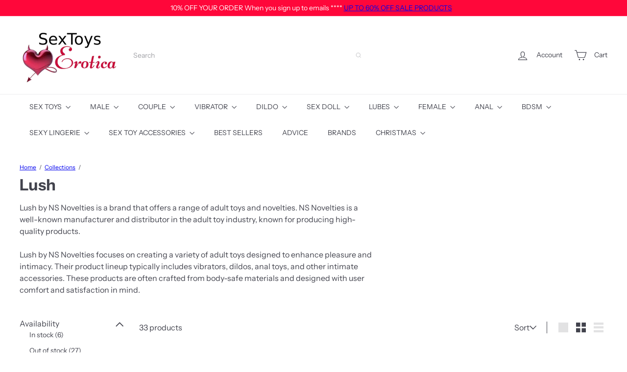

--- FILE ---
content_type: text/html; charset=utf-8
request_url: https://sextoyserotica.com.au/?section_id=cart-ajax
body_size: -79
content:
<div id="shopify-section-cart-ajax" class="shopify-section">
<div
  class="cart__items"
  data-count="0"
>
  
</div>

<div class="cart__discounts text-right hide">
  <div>
    
  </div>
</div>




<span
class="cart__subtotal element-price element-text element-text--body-md"

  
>
  
    $0<sup>00</sup>
  
</span>














<span class="cart-link__bubble">
  <span class="cart-link__bubble-num">0</span>
</span>

<div class="cart__header">
  <h2 class="cart__title-text">
    

Cart


    <span>(0)</span>
  </h2>
</div>

</div>

--- FILE ---
content_type: application/javascript; charset=utf-8
request_url: https://sdks.automizely.com/conversions/v1/conversions.js?app_connection_id=cf8e1c324c144849a36244ff85fc5a5f&mapped_org_id=8002932cca86012ec8bbf79f652dea24_v1&shop=sex-toys-erotica.myshopify.com
body_size: 4266
content:
!function(){var t,e,r,n,o,i={35666:function(t){var e=function(t){"use strict";var e,r=Object.prototype,n=r.hasOwnProperty,o="function"==typeof Symbol?Symbol:{},i=o.iterator||"@@iterator",a=o.asyncIterator||"@@asyncIterator",c=o.toStringTag||"@@toStringTag";function u(t,e,r){return Object.defineProperty(t,e,{value:r,enumerable:!0,configurable:!0,writable:!0}),t[e]}try{u({},"")}catch(t){u=function(t,e,r){return t[e]=r}}function f(t,e,r,n){var o=e&&e.prototype instanceof v?e:v,i=Object.create(o.prototype),a=new P(n||[]);return i._invoke=function(t,e,r){var n=s;return function(o,i){if(n===d)throw new Error("Generator is already running");if(n===p){if("throw"===o)throw i;return z()}for(r.method=o,r.arg=i;;){var a=r.delegate;if(a){var c=O(a,r);if(c){if(c===y)continue;return c}}if("next"===r.method)r.sent=r._sent=r.arg;else if("throw"===r.method){if(n===s)throw n=p,r.arg;r.dispatchException(r.arg)}else"return"===r.method&&r.abrupt("return",r.arg);n=d;var u=l(t,e,r);if("normal"===u.type){if(n=r.done?p:h,u.arg===y)continue;return{value:u.arg,done:r.done}}"throw"===u.type&&(n=p,r.method="throw",r.arg=u.arg)}}}(t,r,a),i}function l(t,e,r){try{return{type:"normal",arg:t.call(e,r)}}catch(t){return{type:"throw",arg:t}}}t.wrap=f;var s="suspendedStart",h="suspendedYield",d="executing",p="completed",y={};function v(){}function m(){}function g(){}var b={};b[i]=function(){return this};var w=Object.getPrototypeOf,x=w&&w(w(S([])));x&&x!==r&&n.call(x,i)&&(b=x);var E=g.prototype=v.prototype=Object.create(b);function L(t){["next","throw","return"].forEach((function(e){u(t,e,(function(t){return this._invoke(e,t)}))}))}function j(t,e){function r(o,i,a,c){var u=l(t[o],t,i);if("throw"!==u.type){var f=u.arg,s=f.value;return s&&"object"==typeof s&&n.call(s,"__await")?e.resolve(s.__await).then((function(t){r("next",t,a,c)}),(function(t){r("throw",t,a,c)})):e.resolve(s).then((function(t){f.value=t,a(f)}),(function(t){return r("throw",t,a,c)}))}c(u.arg)}var o;this._invoke=function(t,n){function i(){return new e((function(e,o){r(t,n,e,o)}))}return o=o?o.then(i,i):i()}}function O(t,r){var n=t.iterator[r.method];if(n===e){if(r.delegate=null,"throw"===r.method){if(t.iterator.return&&(r.method="return",r.arg=e,O(t,r),"throw"===r.method))return y;r.method="throw",r.arg=new TypeError("The iterator does not provide a 'throw' method")}return y}var o=l(n,t.iterator,r.arg);if("throw"===o.type)return r.method="throw",r.arg=o.arg,r.delegate=null,y;var i=o.arg;return i?i.done?(r[t.resultName]=i.value,r.next=t.nextLoc,"return"!==r.method&&(r.method="next",r.arg=e),r.delegate=null,y):i:(r.method="throw",r.arg=new TypeError("iterator result is not an object"),r.delegate=null,y)}function _(t){var e={tryLoc:t[0]};1 in t&&(e.catchLoc=t[1]),2 in t&&(e.finallyLoc=t[2],e.afterLoc=t[3]),this.tryEntries.push(e)}function k(t){var e=t.completion||{};e.type="normal",delete e.arg,t.completion=e}function P(t){this.tryEntries=[{tryLoc:"root"}],t.forEach(_,this),this.reset(!0)}function S(t){if(t){var r=t[i];if(r)return r.call(t);if("function"==typeof t.next)return t;if(!isNaN(t.length)){var o=-1,a=function r(){for(;++o<t.length;)if(n.call(t,o))return r.value=t[o],r.done=!1,r;return r.value=e,r.done=!0,r};return a.next=a}}return{next:z}}function z(){return{value:e,done:!0}}return m.prototype=E.constructor=g,g.constructor=m,m.displayName=u(g,c,"GeneratorFunction"),t.isGeneratorFunction=function(t){var e="function"==typeof t&&t.constructor;return!!e&&(e===m||"GeneratorFunction"===(e.displayName||e.name))},t.mark=function(t){return Object.setPrototypeOf?Object.setPrototypeOf(t,g):(t.__proto__=g,u(t,c,"GeneratorFunction")),t.prototype=Object.create(E),t},t.awrap=function(t){return{__await:t}},L(j.prototype),j.prototype[a]=function(){return this},t.AsyncIterator=j,t.async=function(e,r,n,o,i){void 0===i&&(i=Promise);var a=new j(f(e,r,n,o),i);return t.isGeneratorFunction(r)?a:a.next().then((function(t){return t.done?t.value:a.next()}))},L(E),u(E,c,"Generator"),E[i]=function(){return this},E.toString=function(){return"[object Generator]"},t.keys=function(t){var e=[];for(var r in t)e.push(r);return e.reverse(),function r(){for(;e.length;){var n=e.pop();if(n in t)return r.value=n,r.done=!1,r}return r.done=!0,r}},t.values=S,P.prototype={constructor:P,reset:function(t){if(this.prev=0,this.next=0,this.sent=this._sent=e,this.done=!1,this.delegate=null,this.method="next",this.arg=e,this.tryEntries.forEach(k),!t)for(var r in this)"t"===r.charAt(0)&&n.call(this,r)&&!isNaN(+r.slice(1))&&(this[r]=e)},stop:function(){this.done=!0;var t=this.tryEntries[0].completion;if("throw"===t.type)throw t.arg;return this.rval},dispatchException:function(t){if(this.done)throw t;var r=this;function o(n,o){return c.type="throw",c.arg=t,r.next=n,o&&(r.method="next",r.arg=e),!!o}for(var i=this.tryEntries.length-1;i>=0;--i){var a=this.tryEntries[i],c=a.completion;if("root"===a.tryLoc)return o("end");if(a.tryLoc<=this.prev){var u=n.call(a,"catchLoc"),f=n.call(a,"finallyLoc");if(u&&f){if(this.prev<a.catchLoc)return o(a.catchLoc,!0);if(this.prev<a.finallyLoc)return o(a.finallyLoc)}else if(u){if(this.prev<a.catchLoc)return o(a.catchLoc,!0)}else{if(!f)throw new Error("try statement without catch or finally");if(this.prev<a.finallyLoc)return o(a.finallyLoc)}}}},abrupt:function(t,e){for(var r=this.tryEntries.length-1;r>=0;--r){var o=this.tryEntries[r];if(o.tryLoc<=this.prev&&n.call(o,"finallyLoc")&&this.prev<o.finallyLoc){var i=o;break}}i&&("break"===t||"continue"===t)&&i.tryLoc<=e&&e<=i.finallyLoc&&(i=null);var a=i?i.completion:{};return a.type=t,a.arg=e,i?(this.method="next",this.next=i.finallyLoc,y):this.complete(a)},complete:function(t,e){if("throw"===t.type)throw t.arg;return"break"===t.type||"continue"===t.type?this.next=t.arg:"return"===t.type?(this.rval=this.arg=t.arg,this.method="return",this.next="end"):"normal"===t.type&&e&&(this.next=e),y},finish:function(t){for(var e=this.tryEntries.length-1;e>=0;--e){var r=this.tryEntries[e];if(r.finallyLoc===t)return this.complete(r.completion,r.afterLoc),k(r),y}},catch:function(t){for(var e=this.tryEntries.length-1;e>=0;--e){var r=this.tryEntries[e];if(r.tryLoc===t){var n=r.completion;if("throw"===n.type){var o=n.arg;k(r)}return o}}throw new Error("illegal catch attempt")},delegateYield:function(t,r,n){return this.delegate={iterator:S(t),resultName:r,nextLoc:n},"next"===this.method&&(this.arg=e),y}},t}(t.exports);try{regeneratorRuntime=e}catch(t){Function("r","regeneratorRuntime = r")(e)}},13553:function(t){"use strict";t.exports=window.Sentry}},a={};function c(t){if(a[t])return a[t].exports;var e=a[t]={id:t,loaded:!1,exports:{}};return i[t].call(e.exports,e,e.exports,c),e.loaded=!0,e.exports}c.m=i,c.n=function(t){var e=t&&t.__esModule?function(){return t.default}:function(){return t};return c.d(e,{a:e}),e},e=Object.getPrototypeOf?function(t){return Object.getPrototypeOf(t)}:function(t){return t.__proto__},c.t=function(r,n){if(1&n&&(r=this(r)),8&n)return r;if("object"==typeof r&&r){if(4&n&&r.__esModule)return r;if(16&n&&"function"==typeof r.then)return r}var o=Object.create(null);c.r(o);var i={};t=t||[null,e({}),e([]),e(e)];for(var a=2&n&&r;"object"==typeof a&&!~t.indexOf(a);a=e(a))Object.getOwnPropertyNames(a).forEach((function(t){i[t]=function(){return r[t]}}));return i.default=function(){return r},c.d(o,i),o},c.d=function(t,e){for(var r in e)c.o(e,r)&&!c.o(t,r)&&Object.defineProperty(t,r,{enumerable:!0,get:e[r]})},c.f={},c.e=function(t){return Promise.all(Object.keys(c.f).reduce((function(e,r){return c.f[r](t,e),e}),[]))},c.u=function(t){return"am_"+t+"."+{50:"e728feec",58:"501ed506",119:"5f6910ef",192:"d9faa876",194:"96daf837",196:"b616ef39",224:"8b099f03",225:"0e185529",357:"d04bc60a",372:"40c7112e",382:"cbbc9de4",385:"c704563b",410:"77a3cb73",433:"e745417a",494:"4ab45197",499:"0a803a58",592:"683367d9",614:"f00677c9",627:"fffb27f8",675:"c4861fee",687:"c336dd7f",697:"ed30610c",704:"ba29fc9b",715:"e74a8523",727:"6dd53d09",737:"bb41bac2",741:"1cb4d83b",760:"8d4de5d0",883:"ce1bbd1f",942:"f0423ace",988:"3e240994"}[t]+".js"},c.g=function(){if("object"==typeof globalThis)return globalThis;try{return this||new Function("return this")()}catch(t){if("object"==typeof window)return window}}(),c.hmd=function(t){return(t=Object.create(t)).children||(t.children=[]),Object.defineProperty(t,"exports",{enumerable:!0,set:function(){throw new Error("ES Modules may not assign module.exports or exports.*, Use ESM export syntax, instead: "+t.id)}}),t},c.o=function(t,e){return Object.prototype.hasOwnProperty.call(t,e)},r={},n="sdks.automizely.com_conversions:",c.l=function(t,e,o,i){if(r[t])r[t].push(e);else{var a,u;if(void 0!==o)for(var f=document.getElementsByTagName("script"),l=0;l<f.length;l++){var s=f[l];if(s.getAttribute("src")==t||s.getAttribute("data-webpack")==n+o){a=s;break}}a||(u=!0,(a=document.createElement("script")).charset="utf-8",a.timeout=120,c.nc&&a.setAttribute("nonce",c.nc),a.setAttribute("data-webpack",n+o),a.src=t),r[t]=[e];var h=function(e,n){a.onerror=a.onload=null,clearTimeout(d);var o=r[t];if(delete r[t],a.parentNode&&a.parentNode.removeChild(a),o&&o.forEach((function(t){return t(n)})),e)return e(n)},d=setTimeout(h.bind(null,void 0,{type:"timeout",target:a}),12e4);a.onerror=h.bind(null,a.onerror),a.onload=h.bind(null,a.onload),u&&document.head.appendChild(a)}},c.r=function(t){"undefined"!=typeof Symbol&&Symbol.toStringTag&&Object.defineProperty(t,Symbol.toStringTag,{value:"Module"}),Object.defineProperty(t,"__esModule",{value:!0})},c.nmd=function(t){return t.paths=[],t.children||(t.children=[]),t},c.j=653,c.p="https://sdks.automizely.com/conversions/v1/",function(){var t={653:0};c.f.j=function(e,r){var n=c.o(t,e)?t[e]:void 0;if(0!==n)if(n)r.push(n[2]);else{var o=new Promise((function(r,o){n=t[e]=[r,o]}));r.push(n[2]=o);var i=c.p+c.u(e),a=new Error;c.l(i,(function(r){if(c.o(t,e)&&(0!==(n=t[e])&&(t[e]=void 0),n)){var o=r&&("load"===r.type?"missing":r.type),i=r&&r.target&&r.target.src;a.message="Loading chunk "+e+" failed.\n("+o+": "+i+")",a.name="ChunkLoadError",a.type=o,a.request=i,n[1](a)}}),"chunk-"+e,e)}};var e=function(e,r){for(var n,o,i=r[0],a=r[1],u=r[2],f=0,l=[];f<i.length;f++)o=i[f],c.o(t,o)&&t[o]&&l.push(t[o][0]),t[o]=0;for(n in a)c.o(a,n)&&(c.m[n]=a[n]);for(u&&u(c),e&&e(r);l.length;)l.shift()()},r=self.webpackJsonpAutomizelyMarketing=self.webpackJsonpAutomizelyMarketing||[];r.forEach(e.bind(null,0)),r.push=e.bind(null,r.push.bind(r))}(),!window.location.href.includes("ignoreAutomizelyConversions")&&!(null===(o=window.automizelyConversions)||void 0===o?void 0:o.initialized)&&Promise.all([c.e(741),c.e(225),c.e(58),c.e(433)]).then(c.bind(c,12150)).then((function(t){var e=t.initialize;window.automizelyConversions=window.automizelyConversions||{},window.automizelyConversions.initialized=!0,c(35666),"complete"===document.readyState?e():window.addEventListener("load",(function(){e()}))}))}();
/* Built at Thu, 31 Jul 2025 05:52:33 GMT*/
/* By Automizely */ 
//# sourceMappingURL=conversions.js.map

--- FILE ---
content_type: text/javascript
request_url: https://sextoyserotica.com.au/cdn/shop/t/98/assets/list.filter-grid.price-range-text.js?v=49452109150009672021762490244
body_size: -215
content:
class PriceRange extends HTMLElement{connectedCallback(){this.abortController=new AbortController,this.querySelectorAll("input").forEach(element=>{element.addEventListener("change",this.onRangeChange.bind(this),{signal:this.abortController.signal}),element.addEventListener("keydown",this.onKeyDown.bind(this),{signal:this.abortController.signal})}),this.setMinAndMaxValues()}disconnectedCallback(){this.abortController.abort()}onRangeChange(event){this.adjustToValidValues(event.currentTarget),this.setMinAndMaxValues()}onKeyDown(event){if(event.metaKey)return;const pattern=/[0-9]|\.|,|'| |Tab|Backspace|Enter|ArrowUp|ArrowDown|ArrowLeft|ArrowRight|Delete|Escape/;event.key.match(pattern)||event.preventDefault()}setMinAndMaxValues(){const inputs=this.querySelectorAll("input"),minInput=inputs[0],maxInput=inputs[1];maxInput.value&&minInput.setAttribute("data-max",maxInput.value),minInput.value&&maxInput.setAttribute("data-min",minInput.value),minInput.value===""&&maxInput.setAttribute("data-min",0),maxInput.value===""&&minInput.setAttribute("data-max",maxInput.getAttribute("data-max"))}adjustToValidValues(input){const value=Number(input.value),min=Number(input.getAttribute("data-min")),max=Number(input.getAttribute("data-max"));value<min&&(input.value=min),value>max&&(input.value=max)}}customElements.define("price-range-text",PriceRange);
//# sourceMappingURL=/cdn/shop/t/98/assets/list.filter-grid.price-range-text.js.map?v=49452109150009672021762490244


--- FILE ---
content_type: text/javascript
request_url: https://sextoyserotica.com.au/cdn/shop/t/98/assets/block.product-title.js?v=124903593559520654341762490242
body_size: -427
content:
import{EVENTS}from"util.events";class VariantSku extends HTMLElement{connectedCallback(){this.abortController=new AbortController,document.addEventListener(`${EVENTS.variantChange}:${this.dataset.sectionId}:${this.dataset.productId}`,this.handleVariantChange.bind(this),{signal:this.abortController.signal})}disconnectedCallback(){this.abortController.abort()}handleVariantChange({detail}){const{html,sectionId,variant}=detail;if(!variant){this.innerHTML="";return}const skuSource=html.querySelector(`variant-sku[data-section-id="${sectionId}"]`);skuSource&&(this.innerHTML=skuSource.innerHTML)}}customElements.define("variant-sku",VariantSku);
//# sourceMappingURL=/cdn/shop/t/98/assets/block.product-title.js.map?v=124903593559520654341762490242


--- FILE ---
content_type: application/javascript; charset=UTF-8
request_url: https://upsell-app.logbase.io/lb-upsell-components/p-371093c2.js
body_size: 568
content:
import{h as e}from"./p-7e27bc57.js";const a=({variants:a,calcTotal:r,product:t,options:i,isPreview:s,selectedVariantId:n,variantChangedCallback:c,variantsGroupSeperator:l})=>{let p=!s&&i.map((e=>e.name)).join(` ${l||"-"} `);return!a||1!==a.length||"Default Title"!==a[0].title&&"Default"!==a[0].title?a&&a.length&&e("div",{class:"lb-upsell-variants-cont"},e("select",{id:"variantsLabel",class:(s?"ppcse-modal-form-control":"ppcs-variants-form-select")+" lb-upsell-variants-select ppcse-cursor-pointer",name:"variants",onChange:e=>{t.selectedVariant=JSON.parse(e.target.value);var a=document.querySelector("ppcse-modal");a&&a.variantChanged(t.selectedVariant),c&&c(t.selectedVariant),r()}},p&&e("option",{disabled:!0,class:"ppcs-variants-form-option-disabled"},p," "),a.map((({id:a,title:r,price:t,compare_at_price:i,featured_image:s,unit_price:c,unit_price_measurement:p,available:o})=>e("option",{key:a,selected:n===a,value:JSON.stringify({id:a,available:o,price:parseInt(t),compareAtPrice:i&&parseInt(i)>parseInt(t)?parseInt(i):void 0,featuredImageSrc:s&&s.src,unitPrice:c,unitPriceMeasurement:{referenceUnit:p&&p.reference_unit,referenceValue:p&&p.reference_value}})},r.replace("/",l||"-")))))):" "};export{a as V}

--- FILE ---
content_type: text/javascript
request_url: https://sextoyserotica.com.au/cdn/shop/t/98/assets/list.filter-grid.active-tags.js?v=95708428777908361691762490244
body_size: -501
content:
import{EVENTS}from"util.events";class ActiveTags extends HTMLElement{connectedCallback(){this.abortController=new AbortController,this.querySelectorAll(".tag-list a").forEach(tag=>{tag.addEventListener("click",this.onTagClick.bind(this),{signal:this.abortController.signal})})}disconnectedCallback(){this.abortController.abort()}onTagClick(evt){const el=evt.target;this.dispatchEvent(new Event("filter:selected",{bubbles:!0})),evt.preventDefault(),this.dispatchEvent(new CustomEvent(EVENTS.ajaxCollectionRender,{detail:{newUrl:new URL(el.href)},bubbles:!0}))}}customElements.define("active-tags",ActiveTags);
//# sourceMappingURL=/cdn/shop/t/98/assets/list.filter-grid.active-tags.js.map?v=95708428777908361691762490244


--- FILE ---
content_type: text/javascript
request_url: https://sextoyserotica.com.au/cdn/shop/t/98/assets/list.filter-grid.view-buttons.js?v=31923186262704385171762490244
body_size: -239
content:
import{EVENTS}from"util.events";class GridViewButtons extends HTMLElement{connectedCallback(){this.abortController=new AbortController,this.viewBtns=this.querySelectorAll(".grid-view-btn"),this.viewBtns.forEach(btn=>{btn.addEventListener("click",this.handleClick.bind(this),{signal:this.abortController.signal})})}disconnectedCallback(){this.abortController.abort()}handleClick(event){const btn=event.currentTarget;this.viewBtns.forEach(el=>{el.classList.remove("is-active")}),btn.classList.add("is-active");const newView=btn.dataset.view;this.dispatchEvent(new CustomEvent(EVENTS.viewChange,{detail:{newView},bubbles:!0})),this.updateAttribute("product_view",newView)}updateAttribute(key,value){return fetch(window.Shopify.routes.root+"cart/update.js",{method:"POST",headers:{"Content-Type":"application/json"},body:JSON.stringify({attributes:{[key]:value}})}).then(response=>{if(!response.ok)throw response;return response.json()})}}customElements.define("grid-view-buttons",GridViewButtons);
//# sourceMappingURL=/cdn/shop/t/98/assets/list.filter-grid.view-buttons.js.map?v=31923186262704385171762490244


--- FILE ---
content_type: text/javascript
request_url: https://sextoyserotica.com.au/cdn/shop/t/98/assets/list.filter-grid.collection-mobile-filters.js?v=63107918996786963331762490244
body_size: 148
content:
import{unlockMobileScrolling,lockMobileScrolling}from"util.a11y";import{EVENTS}from"util.events";import{prepareTransition,executeJSmodules}from"util.misc";class CollectionMobileFilters extends HTMLElement{connectedCallback(){this.selectors={filters:".filter-wrapper",inlineWrapper:"#CollectionInlineFilterWrap",sortBtn:".filter-sort",filterForm:".filter-form"},this.config={mobileFiltersInPlace:!1,isOpen:!1},this.mobileMediaQuery=window.matchMedia("(max-width: 768px)"),this.handleMediaQueryChange=this.handleMediaQueryChange.bind(this),this.mobileMediaQuery.addListener(this.handleMediaQueryChange),this.handleMediaQueryChange(this.mobileMediaQuery),this.abortController=new AbortController,document.addEventListener(EVENTS.toggleMobileFilters,this.toggle.bind(this),{signal:this.abortController.signal}),document.addEventListener("filter:selected",this.close.bind(this),{signal:this.abortController.signal})}disconnectedCallback(){this.abortController.abort()}processHTML(filters){const filterForm=filters.querySelector(this.selectors.filterForm);Array.from(filterForm.elements).forEach(el=>{const id=el.getAttribute("id");if(id){const newId=`${id}-mobile`;el.setAttribute("id",newId);const label=el.closest(`label[for="${id}"]`);label&&label.setAttribute("for",newId)}})}async renderFiltersOnMobile(){if(this.config.mobileFiltersInPlace)return;const filters=await this.getFilters(),inlineWrapper=this.querySelector(this.selectors.inlineWrapper);this.processHTML(filters),inlineWrapper.innerHTML="",inlineWrapper.append(filters);const scripts=inlineWrapper.querySelectorAll('script[type="module"]');executeJSmodules(scripts),this.config.mobileFiltersInPlace=!0}handleMediaQueryChange(mql){mql.matches&&setTimeout(()=>{this.renderFiltersOnMobile()},100)}toggle(){this.config.isOpen?this.close():this.open()}open(){const filters=this.querySelector(this.selectors.filters);prepareTransition(filters,()=>filters.classList.add("is-active")),this.config.isOpen=!0,lockMobileScrolling(),this._keyupHandler=evt=>{evt.keyCode===27&&this.close()},window.addEventListener("keyup",this._keyupHandler,{signal:this.abortController.signal})}close(){const filters=this.querySelector(this.selectors.filters);filters&&(prepareTransition(filters,()=>filters.classList.remove("is-active")),this.config.isOpen=!1,unlockMobileScrolling(),window.removeEventListener("keyup",this._keyupHandler))}async getFilters(){const searchParams=window.location.search.slice(1),url=`${window.location.pathname}?section_id=item-grid-filters&${searchParams}`,response=await fetch(url);if(!response.ok)throw response;const responseText=await response.text();return new DOMParser().parseFromString(responseText,"text/html").querySelector(this.selectors.filters)}}customElements.define("collection-mobile-filters",CollectionMobileFilters);
//# sourceMappingURL=/cdn/shop/t/98/assets/list.filter-grid.collection-mobile-filters.js.map?v=63107918996786963331762490244


--- FILE ---
content_type: text/javascript
request_url: https://sextoyserotica.com.au/cdn/shop/t/98/assets/list.filter-grid.sort-by.js?v=169103206739705814741762490244
body_size: -283
content:
import{EVENTS}from"util.events";class SortBy extends HTMLElement{connectedCallback(){this.abortController=new AbortController,this.sortSelect=this.querySelector("select"),this.sortBtns=this.querySelectorAll(".filter-sort"),this.sortSelect?(this.defaultSort=this.getDefaultSortValue(),this.sortSelect.addEventListener("change",evt=>{this.dispatchEvent(new CustomEvent(EVENTS.sortSelected,{detail:{sortValue:evt.target.value??this.defaultSort},bubbles:!0}))},{signal:this.abortController.signal})):this.sortBtns.length&&this.sortBtns.forEach(btn=>{btn.addEventListener("click",this.handleSortButtonClick.bind(this),{signal:this.abortController.signal})})}disconnectedCallback(){this.abortController.abort()}getDefaultSortValue(){return this.sortSelect.getAttribute("data-default-sortby")}handleSortButtonClick(evt){const btn=evt.currentTarget;this.dispatchEvent(new Event("filter:selected",{bubbles:!0}));const sortValue=btn.dataset.value;this.dispatchEvent(new CustomEvent(EVENTS.sortSelected,{detail:{sortValue},bubbles:!0}))}}customElements.define("sort-by",SortBy);
//# sourceMappingURL=/cdn/shop/t/98/assets/list.filter-grid.sort-by.js.map?v=169103206739705814741762490244


--- FILE ---
content_type: text/javascript
request_url: https://sextoyserotica.com.au/cdn/shop/t/98/assets/header.cart-drawer.js?v=76924253000731865721762490242
body_size: -320
content:
import CartForm from"module.cart-form";import{EVENTS}from"util.events";class HeaderCart extends HTMLElement{constructor(){super(),this.form=this.querySelector("form"),this.cartType=this.getAttribute("cart-type")}disconnectedCallback(){this.abortController.abort()}connectedCallback(){this.abortController=new AbortController,this.cartForm=new CartForm(this.form),this.cartForm.buildCart(),document.addEventListener(EVENTS.ajaxProductAdded,this.handleCartChange.bind(this),{signal:this.abortController.signal})}async handleCartChange(evt){this.cartForm.cartMarkup(evt.detail.product.sections["cart-ajax"]),!evt?.detail?.preventCartOpen&&this.cartType==="dropdown"&&this.dispatchEvent(new CustomEvent(EVENTS.cartOpen,{bubbles:!0})),this.cartForm.cartItemsUpdated&&(this.cartForm.cartItemsUpdated=!1)}}customElements.define("header-cart-drawer",HeaderCart);
//# sourceMappingURL=/cdn/shop/t/98/assets/header.cart-drawer.js.map?v=76924253000731865721762490242


--- FILE ---
content_type: text/javascript
request_url: https://sextoyserotica.com.au/cdn/shop/t/98/assets/util.resource-loader.js?v=81301169148003274841762490246
body_size: -231
content:
export async function loadScript(src,globalObjectName=null){return globalObjectName&&window[globalObjectName]?window[globalObjectName]:document.querySelector(`script[src="${src}"]`)?(console.warn(`Script with src "${src}" is already loaded.`),waitForGlobalObject(globalObjectName)):new Promise((resolve,reject)=>{const script=document.createElement("script");script.type="text/javascript",script.src=src,script.async=!0,script.onload=()=>{globalObjectName?waitForGlobalObject(globalObjectName).then(resolve).catch(reject):resolve()},script.onerror=()=>reject(new Error(`Failed to load script: ${src}`)),document.head.appendChild(script)})}export function loadCSS(href){return new Promise((resolve,reject)=>{if(document.querySelector(`link[href="${href}"]`)){console.warn(`CSS with href "${href}" is already loaded.`),resolve();return}const link=document.createElement("link");link.rel="stylesheet",link.href=href,link.onload=resolve,link.onerror=()=>reject(new Error(`Failed to load CSS: ${href}`));const firstLinkTag=document.getElementsByTagName("link")[0];firstLinkTag?firstLinkTag.parentNode.insertBefore(link,firstLinkTag):document.head.appendChild(link)})}function waitForGlobalObject(objectName,maxWait=2e3,interval=50){const startTime=Date.now();return new Promise((resolve,reject)=>{const checkObject=()=>{window[objectName]?resolve(window[objectName]):Date.now()-startTime>maxWait?reject(new Error(`Timeout waiting for ${objectName}`)):setTimeout(checkObject,interval)};checkObject()})}
//# sourceMappingURL=/cdn/shop/t/98/assets/util.resource-loader.js.map?v=81301169148003274841762490246


--- FILE ---
content_type: text/javascript
request_url: https://sextoyserotica.com.au/cdn/shop/t/98/assets/section.image-compare.js?v=148705783676582583041762490245
body_size: 343
content:
import{debounce}from"util.misc";import{HTMLThemeElement}from"element.theme";class ImageCompare extends HTMLThemeElement{constructor(){super(),this.active=!1,this.currentX=0,this.initialX=0,this.xOffset=0,this.abortController=new AbortController}connectedCallback(){super.connectedCallback(),this.el=this,this.button=this.querySelector("[data-button]"),this.draggableContainer=this.querySelector("[data-draggable]"),this.primaryImage=this.querySelector("[data-primary-image]"),this.secondaryImage=this.querySelector("[data-secondary-image]"),this.calculateSizes(),this.buttonOffset=this.button.offsetWidth/2;const{signal}=this.abortController;this.el.addEventListener("touchstart",this.dragStart.bind(this),{signal}),this.el.addEventListener("touchend",this.dragEnd.bind(this),{signal}),this.el.addEventListener("touchmove",this.drag.bind(this),{signal}),this.el.addEventListener("mousedown",this.dragStart.bind(this),{signal}),this.el.addEventListener("mouseup",this.dragEnd.bind(this),{signal}),this.el.addEventListener("mousemove",this.drag.bind(this),{signal}),this.button.addEventListener("keydown",this.onKeyDown.bind(this),{signal}),window.addEventListener("resize",debounce(250,()=>{this.calculateSizes(!0)}),{signal})}disconnectedCallback(){this.abortController.abort()}calculateSizes(hasResized=!1){if(this.buttonOffset=this.button.offsetWidth/2,this.elWidth=this.el.offsetWidth,this.primaryImage&&(this.primaryImage.style.width=`${this.elWidth}px`),hasResized){const ratio=this.currentX/this.elWidth;this.currentX=ratio*this.elWidth,this.setTranslate(this.currentX,this.button)}else this.draggableContainer.style.width=`${this.elWidth/2}px`,this.button.style.transform=`translate(-${this.buttonOffset}px, -50%)`}dragStart(e){e.type==="touchstart"?this.initialX=e.touches[0].clientX-this.xOffset:this.initialX=e.clientX-this.xOffset,(e.target===this.button||this.button&&this.button.contains(e.target))&&(this.active=!0)}dragEnd(){this.initialX=this.currentX,this.active=!1}drag(event){this.active&&(event.preventDefault(),event.type==="touchmove"?this.currentX=event.touches[0].clientX-this.initialX:this.currentX=event.clientX-this.initialX,this.xOffset=this.currentX,this.setTranslate(this.currentX,this.button))}setTranslate(xPos,el){let newXpos=xPos-this.buttonOffset,containerWidth;const boundaryPadding=50,XposMin=(this.elWidth/2+this.buttonOffset)*-1,XposMax=this.elWidth/2-this.buttonOffset;if(newXpos<XposMin+boundaryPadding?(newXpos=XposMin+boundaryPadding,containerWidth=boundaryPadding):newXpos>XposMax-boundaryPadding?(newXpos=XposMax-boundaryPadding,containerWidth=this.elWidth-boundaryPadding):containerWidth=document.documentElement.dir==="rtl"?this.elWidth-(this.elWidth/2+xPos):this.elWidth/2+xPos,el.style.transform=`translate(${newXpos}px, -50%)`,this.draggableContainer.style.width=`${containerWidth}px`,this.button&&this.elWidth){const percent=Math.round(containerWidth/this.elWidth*100);this.button.setAttribute("aria-valuenow",String(Math.max(0,Math.min(100,percent))))}}getPercent(){const val=parseInt(this.button?.getAttribute("aria-valuenow")||"50",10);return isNaN(val)?50:Math.max(0,Math.min(100,val))}setByPercent(percent){const pct=Math.max(0,Math.min(100,percent))/100,xPos=(document.documentElement.dir==="rtl"?.5-pct:pct-.5)*this.elWidth;this.setTranslate(xPos,this.button)}onKeyDown(event){const current=this.getPercent();switch(event.key){case"ArrowLeft":event.preventDefault(),this.setByPercent(current-5);break;case"ArrowRight":event.preventDefault(),this.setByPercent(current+5);break;case"Home":event.preventDefault(),this.setByPercent(0);break;case"End":event.preventDefault(),this.setByPercent(100);break;default:break}}}customElements.define("image-compare",ImageCompare);
//# sourceMappingURL=/cdn/shop/t/98/assets/section.image-compare.js.map?v=148705783676582583041762490245


--- FILE ---
content_type: text/javascript
request_url: https://sextoyserotica.com.au/cdn/shop/t/98/assets/util.ajax-renderer.js?v=97870815632261419761762490246
body_size: 131
content:
export default class AjaxRenderer{constructor({sections,onReplace,debug}={}){this.sections=sections||[],this.cachedSections=[],this.onReplace=onReplace,this.debug=!!debug}renderPage(basePath,newParams,updateURLHash=!0){const currentParams=new URLSearchParams(window.location.search),updatedParams=this.getUpdatedParams(currentParams,newParams),sectionRenders=this.sections.map(section=>{const url=`${basePath}?section_id=${section.sectionId}&${updatedParams.toString()}`,cachedSectionUrl=cachedSection=>cachedSection.url===url;return this.cachedSections.some(cachedSectionUrl)?this.renderSectionFromCache(cachedSectionUrl,section):this.renderSectionFromFetch(url,section)});return updateURLHash&&this.updateURLHash(updatedParams),Promise.all(sectionRenders)}renderSectionFromCache(url,section){const cachedSection=this.cachedSections.find(url);return this.log(`[AjaxRenderer] rendering from cache: url=${cachedSection.url}`),this.renderSection(cachedSection.html,section),Promise.resolve(section)}renderSectionFromFetch(url,section){return this.log(`[AjaxRenderer] redering from fetch: url=${url}`),new Promise((resolve,reject)=>{fetch(url).then(response=>response.text()).then(responseText=>{const html=responseText;this.cachedSections=[...this.cachedSections,{html,url}],this.renderSection(html,section),resolve(section)}).catch(err=>reject(err))})}renderSection(html,section){this.log(`[AjaxRenderer] rendering section: section=${JSON.stringify(section)}`);const newDom=new DOMParser().parseFromString(html,"text/html");if(this.onReplace)this.onReplace(newDom,section);else if(typeof section.nodeId=="string"){var newContentEl=newDom.getElementById(section.nodeId);if(!newContentEl)return;document.getElementById(section.nodeId).innerHTML=newContentEl.innerHTML}else section.nodeId.forEach(id=>{document.getElementById(id).innerHTML=newDom.getElementById(id).innerHTML});return section}getUpdatedParams(currentParams,newParams){const clone=new URLSearchParams(currentParams),preservedParams=["sort_by","q","options[prefix]","type"];for(const[key,value]of clone.entries())!newParams.getAll(key).includes(value)&&!preservedParams.includes(key)&&(clone.delete(key),key==="filter.v.price.gte"&&clone.delete("filter.v.price.lte"));for(const[key,value]of newParams.entries())!clone.getAll(key).includes(value)&&value!==""&&clone.append(key,value);return clone}updateURLHash(searchParams){history.pushState({},"",`${window.location.pathname}${searchParams&&"?".concat(searchParams)}`)}log(...args){this.debug&&console.log(...args)}}
//# sourceMappingURL=/cdn/shop/t/98/assets/util.ajax-renderer.js.map?v=97870815632261419761762490246


--- FILE ---
content_type: text/javascript
request_url: https://sextoyserotica.com.au/cdn/shop/t/98/assets/element.header-search.js?v=89544545804712572551762490242
body_size: -261
content:
import{EVENTS}from"util.events";class HeaderSearch extends HTMLElement{connectedCallback(){this.abortController=new AbortController,this.boundDocumentClick=this.handleDocumentClick.bind(this),this.boundCloseAll=this.handleCloseAll.bind(this),document.addEventListener(EVENTS.headerSearchOpen,this.openInlineSearch.bind(this),{signal:this.abortController.signal})}disconnectedCallback(){this.abortController.abort()}openInlineSearch(evt){evt.preventDefault(),evt.stopImmediatePropagation(),this.classList.add("is-active"),this.closest(".header-section")?.classList.add("search-open"),this.dispatchEvent(new CustomEvent(EVENTS.predictiveSearchOpen,{bubbles:!0,detail:{context:"header"}})),this.enableCloseListeners()}enableCloseListeners(){setTimeout(()=>{document.addEventListener("click",this.boundDocumentClick,{signal:this.abortController.signal})},0),document.addEventListener("predictiveSearch:close-all",this.boundCloseAll,{signal:this.abortController.signal})}close(evt){if(evt&&evt.target.closest){if(evt.target.closest(".site-header__element--sub"))return;if(evt.target.closest("#SearchResultsWrapper"))return;if(evt.target.closest(".site-header__search-container"))return}this.classList.remove("is-active"),this.closest(".header-section")?.classList.remove("search-open"),document.removeEventListener("click",this.boundDocumentClick),this.dispatchEvent(new CustomEvent(EVENTS.headerSearchClose,{bubbles:!0}))}handleDocumentClick(evt){this.close(evt)}handleCloseAll(){document.removeEventListener("predictiveSearch:close-all",this.boundCloseAll),this.close()}}customElements.define("header-search",HeaderSearch);
//# sourceMappingURL=/cdn/shop/t/98/assets/element.header-search.js.map?v=89544545804712572551762490242
